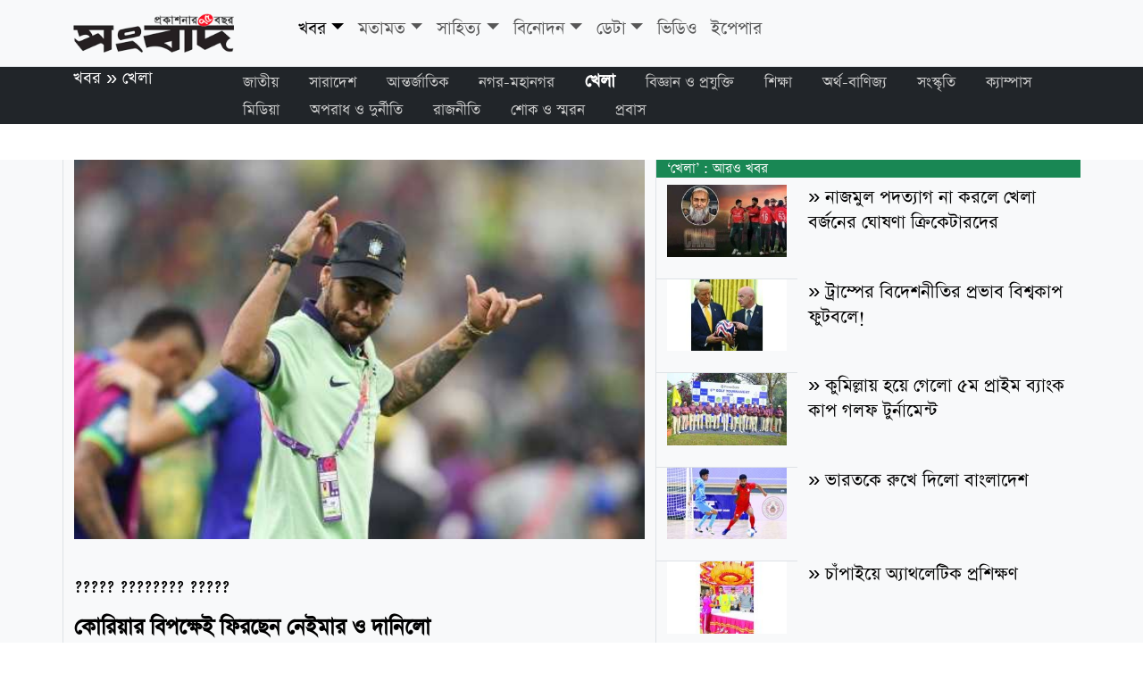

--- FILE ---
content_type: text/html; charset=UTF-8
request_url: https://sangbad.net.bd/news/sports/82237/
body_size: 41586
content:


<meta charset="UTF-8" />


























	
	





























	

    
					                                <!DOCTYPE html>
<html lang="en">
<head>
	<meta charset="utf-8" />
	<meta name="viewport" content="width=device-width, initial-scale=1">
	<title>খেলা : কোরিয়ার বিপক্ষেই ফিরছেন নেইমার ও দানিলো</title>
        <meta name="description" content="কোরিয়ার বিপক্ষেই ফিরছেন নেইমার ও দানিলো, বাংলাদেশ এবং বিশ্বের বিভিন্ন খবর — রাজনীতি, অর্থনীতি, বাণিজ্য, খেলা, বিনোদন, সমাজ — এবং বিশ্লেষণ বাংলায় পড়তে ভিজিট করুন।" />
        <meta name="keywords" content="" />
        <title>সংবাদ অনলাইন &raquo; কোরিয়ার বিপক্ষেই ফিরছেন নেইমার ও দানিলো</title>
        <link rel="icon" href="https://sangbad.net.bd/images/icon.png" sizes="16x16" type="image/png">
        <meta name="keywords" content="">
        <meta property="og:url"           content="https://sangbad.net.bd/news/sports/2022/82237/" />
        <meta property="og:type"          content="website" />
        <meta property="og:title"         content="কোরিয়ার বিপক্ষেই ফিরছেন নেইমার ও দানিলো" />
        <meta property="og:description"   content="খেলা | রোববার, ০৪ ডিসেম্বর ২০২২ | সংবাদ অনলাইন রিপোর্ট | ব্রাজিলিয়ান সুপার স্টার নেইমার দলের সাথে অনুশীলন শুরু করেছেন। শনিবার তিনি দলের " />
        <meta property="og:image"         content="https://sangbad.net.bd/images/2022/December/04Dec22/fb_images/sangbad_bangla_1670129072.jpg">
        <meta property="fb:app_id"         content="832682414133717">
        <meta property="og:image:width" content="1200">
        <meta property="og:image:height" content="630">
        <meta content="sangbad.net.bd" property="og:site_name">
        <link href="https://sangbad.net.bd/myassets/css/bootstrap.min.css" rel="stylesheet">
        <link href="https://sangbad.net.bd/myassets/style.css" rel="stylesheet">
        
    </head>
    <body>
    <nav class="navbar navbar-expand-sm bg-light sticky-top border-bottom text-center mb-lg-0 mb-sm-3" aria-label="First navbar example">
        <div class="container">
          <a class="navbar-brand" href="https://sangbad.net.bd/"><img width="180" class="me-5" src="https://sangbad.net.bd/myassets/img/sangbad-logo.png" alt="Sangbad"></a>
                    <button
            class="navbar-toggler"
            type="button"
            data-bs-toggle="collapse"
            data-bs-target="#sangbad_nav"
            aria-controls="sangbad_nav"
            aria-expanded="false"
            aria-label="Toggle navigation"
          >
            <span class="navbar-toggler-icon"></span>
          </button>
          <div class="collapse navbar-collapse text-center mx-auto" id="sangbad_nav">
            <ul class="navbar-nav me-auto mb-2">
             						                                        <li class="nav-item dropdown">
                        <a class="nav-link dropdown-toggle  active" href="https://sangbad.net.bd/news/" data-bs-toggle="dropdown" aria-expanded="false">খবর</a>
                        <ul class="dropdown-menu">
                        	                            <li><a class="dropdown-item" href="https://sangbad.net.bd/news/national/">জাতীয়</a></li>
                                                        <li><a class="dropdown-item" href="https://sangbad.net.bd/news/bangladesh/">সারাদেশ</a></li>
                                                        <li><a class="dropdown-item" href="https://sangbad.net.bd/news/international/">আন্তর্জাতিক</a></li>
                                                        <li><a class="dropdown-item" href="https://sangbad.net.bd/news/cities/">নগর-মহানগর</a></li>
                                                        <li><a class="dropdown-item" href="https://sangbad.net.bd/news/sports/">খেলা</a></li>
                                                        <li><a class="dropdown-item" href="https://sangbad.net.bd/news/it/">বিজ্ঞান ও প্রযুক্তি</a></li>
                                                        <li><a class="dropdown-item" href="https://sangbad.net.bd/news/education/">শিক্ষা</a></li>
                                                        <li><a class="dropdown-item" href="https://sangbad.net.bd/news/business/">অর্থ-বাণিজ্য</a></li>
                                                        <li><a class="dropdown-item" href="https://sangbad.net.bd/news/culture/">সংস্কৃতি</a></li>
                                                        <li><a class="dropdown-item" href="https://sangbad.net.bd/news/campus/">ক্যাম্পাস</a></li>
                                                        <li><a class="dropdown-item" href="https://sangbad.net.bd/news/media/">মিডিয়া</a></li>
                                                        <li><a class="dropdown-item" href="https://sangbad.net.bd/news/crime-corruption/">অপরাধ ও দুর্নীতি</a></li>
                                                        <li><a class="dropdown-item" href="https://sangbad.net.bd/news/politics/">রাজনীতি</a></li>
                                                        <li><a class="dropdown-item" href="https://sangbad.net.bd/news/obitrary/">শোক ও স্মরন</a></li>
                                                        <li><a class="dropdown-item" href="https://sangbad.net.bd/news/expats/">প্রবাস</a></li>
                                                    </ul>
                    </li>
					          							                                        <li class="nav-item dropdown">
                        <a class="nav-link dropdown-toggle " href="https://sangbad.net.bd/opinion/" data-bs-toggle="dropdown" aria-expanded="false">মতামত</a>
                        <ul class="dropdown-menu">
                        	                            <li><a class="dropdown-item" href="https://sangbad.net.bd/opinion/editorial/">সম্পাদকীয়</a></li>
                                                        <li><a class="dropdown-item" href="https://sangbad.net.bd/opinion/post-editorial/">উপ-সম্পাদকীয়</a></li>
                                                        <li><a class="dropdown-item" href="https://sangbad.net.bd/opinion/open-discussion/">মুক্ত আলোচনা</a></li>
                                                        <li><a class="dropdown-item" href="https://sangbad.net.bd/opinion/mail/">চিঠিপত্র</a></li>
                                                        <li><a class="dropdown-item" href="https://sangbad.net.bd/opinion/readersmail/">পাঠকের চিঠি</a></li>
                                                    </ul>
                    </li>
					          							                                        <li class="nav-item dropdown">
                        <a class="nav-link dropdown-toggle " href="https://sangbad.net.bd/literature/" data-bs-toggle="dropdown" aria-expanded="false">সাহিত্য</a>
                        <ul class="dropdown-menu">
                        	                            <li><a class="dropdown-item" href="https://sangbad.net.bd/literature/samoeky/">সাময়িকী</a></li>
                                                    </ul>
                    </li>
					          							                                        <li class="nav-item dropdown">
                        <a class="nav-link dropdown-toggle " href="https://sangbad.net.bd/entertainment/" data-bs-toggle="dropdown" aria-expanded="false">বিনোদন</a>
                        <ul class="dropdown-menu">
                        	                            <li><a class="dropdown-item" href="https://sangbad.net.bd/entertainment/bollywood/">বলিউড</a></li>
                                                        <li><a class="dropdown-item" href="https://sangbad.net.bd/entertainment/various/">অন্যান্য</a></li>
                                                        <li><a class="dropdown-item" href="https://sangbad.net.bd/entertainment/dhallywood/">ঢালিউড</a></li>
                                                        <li><a class="dropdown-item" href="https://sangbad.net.bd/entertainment/hollywod/">হলিউড</a></li>
                                                    </ul>
                    </li>
					          							                                        <li class="nav-item dropdown">
                        <a class="nav-link dropdown-toggle " href="https://sangbad.net.bd/data/" data-bs-toggle="dropdown" aria-expanded="false">ডেটা</a>
                        <ul class="dropdown-menu">
                        	                            <li><a class="dropdown-item" href="https://sangbad.net.bd/data/vaw/">নারীর প্রতি সহিংসতা</a></li>
                                                    </ul>
                    </li>
					          							                                        	<li class="nav-item">
                            <a class="nav-link" aria-current="page" href="https://sangbad.net.bd/videos/">ভিডিও</a> 
                        </li> 
                              		              	<li class="nav-item">
                	<a class="nav-link" aria-current="page" href="http://epaper.sangbad.net.bd/" title="ইপেপার">ইপেপার</a>
                </li>
              <!--<li class="nav-item"><a class="nav-link" href="#">Link</a></li>
              <li class="nav-item">
                <a class="nav-link disabled" aria-disabled="true">Disabled</a>
              </li>-->
              
            </ul>
            <!--<form role="search">
              <input
                class="form-control"
                type="search"
                placeholder="Search"
                aria-label="Search"
              />
            </form>-->
          </div>
                  </div>
      </nav>
      <div class="container-fluid bg-dark sticky-top container-sub-nav d-none d-lg-block ">
      <div class="container">
	          	<div class="row">
            	<div class="col-md-2">
                <h2 text-white><a href="https://sangbad.net.bd/news" title="">খবর</a> &raquo; <a href="https://sangbad.net.bd/news/sports" title="">খেলা</a> </h2>
                </div>
                <div class="col-md-10 sub-nav">
                				                                       <a class="" href="https://sangbad.net.bd/news/national/">জাতীয়</a>
                                       <a class="" href="https://sangbad.net.bd/news/bangladesh/">সারাদেশ</a>
                                       <a class="" href="https://sangbad.net.bd/news/international/">আন্তর্জাতিক</a>
                                       <a class="" href="https://sangbad.net.bd/news/cities/">নগর-মহানগর</a>
                                       <a class=" active" href="https://sangbad.net.bd/news/sports/">খেলা</a>
                                       <a class="" href="https://sangbad.net.bd/news/it/">বিজ্ঞান ও প্রযুক্তি</a>
                                       <a class="" href="https://sangbad.net.bd/news/education/">শিক্ষা</a>
                                       <a class="" href="https://sangbad.net.bd/news/business/">অর্থ-বাণিজ্য</a>
                                       <a class="" href="https://sangbad.net.bd/news/culture/">সংস্কৃতি</a>
                                       <a class="" href="https://sangbad.net.bd/news/campus/">ক্যাম্পাস</a>
                                       <a class="" href="https://sangbad.net.bd/news/media/">মিডিয়া</a>
                                       <a class="" href="https://sangbad.net.bd/news/crime-corruption/">অপরাধ ও দুর্নীতি</a>
                                       <a class="" href="https://sangbad.net.bd/news/politics/">রাজনীতি</a>
                                       <a class="" href="https://sangbad.net.bd/news/obitrary/">শোক ও স্মরন</a>
                                       <a class="" href="https://sangbad.net.bd/news/expats/">প্রবাস</a>
                                                </div>
            </div>
	  	  </div>
      </div>    <div class="container-fluid lead-news bg-light margin-b border-bottom pb-2">
    	<div class="container news-details">
        	<div class="row news-details-row">
                <div class="col-md-7 border-end border-start">
                    					                    	<figure class="figure" width="100%">
                          	<img class="img-fluid" src="https://sangbad.net.bd/images/2022/December/04Dec22/main_image/sangbad_bangla_1670129072.jpg" alt="image" width="100%">
                        </figure>
                                                                						<p class="">????? ???????? ?????</p>                    <h1 class="">কোরিয়ার বিপক্ষেই ফিরছেন নেইমার ও দানিলো</h1>
                                                            <div class="rep-meta">
                                        <p><strong>সংবাদ অনলাইন রিপোর্ট</strong> <br><span class="dateline">রোববার, ০৪ ডিসেম্বর ২০২২</span></p>
                                        </div>
                    <p>ব্রাজিলিয়ান সুপার স্টার নেইমার দলের সাথে অনুশীলন শুরু করেছেন। শনিবার তিনি দলের সাথে বল নিয়ে প্র্যাকটিসে যোগ দেন। এর ফলে ব্রাজিল শিবিরে ফিরে এসেছে উচ্ছাস। তবে নেইমার শেষ ষোল’র ম্যাচে দক্ষিণ কোরিয়ার বিপক্ষে মাঠে নামবেন কিনা তা এখনও নিশ্চিত নয়। সোমবার দ্বিতীয় রাউন্ডের ম্যাচে দক্ষিণ কোরিয়ার মুখোমুখি হবে ব্রাজিল।</p><p>প্রথম ম্যাচে সার্বিয়ার বিপক্ষে খেলার সময় গোড়ালীতে আঘাত পান নেইমার। এর ফলে গ্রুপ পর্বের বাকি দুই ম্যাচে তিনি খেলতে পারেননি। তখনই দলের ডাক্তাররা জানিয়েছিলেন নেইমার হয়তো নক আউট পর্বে মাঠে ফিরতে পারবেনা।</p><p>ক্যামেরুনের সাথে শেষ ম্যাচ মাঠে থেকেই দেখেন নেইমার। তখন তাকে স্বাভাবিকভাবেই হাটতে দেখা যায়। ব্রাজিল দলের ডাক্তার রড্রিগো লাসমার বলেছেন, ‘নেইমারের শেষ ষোল’র ম্যাচে খেলার সম্ভাবনা আছে। তবে চূড়ান্ত সিদ্ধান্ত নেয়ার আগে আমাদের অপেক্ষা করতে হবে। শনিবার তিনি অনুশীলন করেছেন। এখন দেখতে হবে তার অবস্থা কী।</p><p>ব্রাজিল ফুটবল ফেডারেশনের প্রকাশ করা একটি ভিডিওতে দেখা যাচ্ছে ক্যামেরুন ম্যাচে যারা বদলি হিসেবে ছিলেন তাদের সাথে নেইমার অনুশীলন করছেন। তিনি দুই পায়েই বল শট মারতে পারছেন। দলের অপর দুই খেলোয়াড় সম্পর্কে জানা গেছে দানিলো দ্রুত সেরে উঠছেন। অ্যালেক্স স্যান্ড্রো অবস্থাও ইতিবাচক। এ দুজনকেই দক্ষিণ কোরিয়ার বিপক্ষে পাওয়া যাবে বলে আশা করছেন ব্রাজিল।</p><p></p><p></p><p></p>                                                
                </div>
                <div class="col-md-5">
                	<div class="row bg-none">
                                <h2 class="bg-success text-white">‘খেলা’ : আরও খবর</h2>
                                                                                                                                                                            <div class="col-4 col-sm-4 col-md-4 col-lg-4  border-bottom pb-4">
                                    	<a href="https://sangbad.net.bd/news/sports/2026/172724/"><img src="https://sangbad.net.bd/images/2026/January/15Jan26/smaller_images/sangbad_bangla_1768417830.jpg" class="image-fluid" width="100%"></a>
                                    </div>
                                    <div class="col-8 col-sm-8 col-md-8 col-lg-8  pb-4">
                                    	<h4 class="text-start">&raquo; <a href="https://sangbad.net.bd/news/sports/2026/172724/"> নাজমুল পদত‍্যাগ না করলে খেলা বর্জনের ঘোষণা ক্রিকেটারদের </a></h4>
                                    </div>
                                                                                                                                                <div class="col-4 col-sm-4 col-md-4 col-lg-4  border-bottom pb-4">
                                    	<a href="https://sangbad.net.bd/news/sports/2026/172704/"><img src="https://sangbad.net.bd/images/2026/January/14Jan26/smaller_images/sangbad_bangla_1768405393.jpg" class="image-fluid" width="100%"></a>
                                    </div>
                                    <div class="col-8 col-sm-8 col-md-8 col-lg-8  pb-4">
                                    	<h4 class="text-start">&raquo; <a href="https://sangbad.net.bd/news/sports/2026/172704/"> ট্রাম্পের বিদেশনীতির প্রভাব বিশ্বকাপ ফুটবলে!</a></h4>
                                    </div>
                                                                                                                                                <div class="col-4 col-sm-4 col-md-4 col-lg-4  border-bottom pb-4">
                                    	<a href="https://sangbad.net.bd/news/sports/2026/172703/"><img src="https://sangbad.net.bd/images/2026/January/14Jan26/smaller_images/sangbad_bangla_1768405210.jpg" class="image-fluid" width="100%"></a>
                                    </div>
                                    <div class="col-8 col-sm-8 col-md-8 col-lg-8  pb-4">
                                    	<h4 class="text-start">&raquo; <a href="https://sangbad.net.bd/news/sports/2026/172703/"> কুমিল্লায় হয়ে গেলো ৫ম প্রাইম ব্যাংক কাপ গলফ টুর্নামেন্ট</a></h4>
                                    </div>
                                                                                                                                                <div class="col-4 col-sm-4 col-md-4 col-lg-4  border-bottom pb-4">
                                    	<a href="https://sangbad.net.bd/news/sports/2026/172702/"><img src="https://sangbad.net.bd/images/2026/January/14Jan26/smaller_images/sangbad_bangla_1768405120.jpg" class="image-fluid" width="100%"></a>
                                    </div>
                                    <div class="col-8 col-sm-8 col-md-8 col-lg-8  pb-4">
                                    	<h4 class="text-start">&raquo; <a href="https://sangbad.net.bd/news/sports/2026/172702/"> ভারতকে রুখে দিলো বাংলাদেশ</a></h4>
                                    </div>
                                                                                                                                                <div class="col-4 col-sm-4 col-md-4 col-lg-4  border-bottom pb-4">
                                    	<a href="https://sangbad.net.bd/news/sports/2026/172701/"><img src="https://sangbad.net.bd/images/2026/January/14Jan26/smaller_images/sangbad_bangla_1768404929.jpg" class="image-fluid" width="100%"></a>
                                    </div>
                                    <div class="col-8 col-sm-8 col-md-8 col-lg-8  pb-4">
                                    	<h4 class="text-start">&raquo; <a href="https://sangbad.net.bd/news/sports/2026/172701/"> চাঁপাইয়ে অ্যাথলেটিক প্রশিক্ষণ </a></h4>
                                    </div>
                                                                                                                                                <div class="col-4 col-sm-4 col-md-4 col-lg-4  border-bottom pb-4">
                                    	<a href="https://sangbad.net.bd/news/sports/2026/172699/"><img src="https://sangbad.net.bd/images/2026/January/14Jan26/smaller_images/sangbad_bangla_1768404712.jpg" class="image-fluid" width="100%"></a>
                                    </div>
                                    <div class="col-8 col-sm-8 col-md-8 col-lg-8  pb-4">
                                    	<h4 class="text-start">&raquo; <a href="https://sangbad.net.bd/news/sports/2026/172699/"> পাকিস্তানে টি-২০ সিরিজ খেলবে অস্ট্রেলিয়া</a></h4>
                                    </div>
                                                                                                                                                <div class="col-4 col-sm-4 col-md-4 col-lg-4  border-bottom pb-4">
                                    	<a href="https://sangbad.net.bd/news/sports/2026/172698/"><img src="https://sangbad.net.bd/images/2026/January/14Jan26/smaller_images/sangbad_bangla_1768404585.jpg" class="image-fluid" width="100%"></a>
                                    </div>
                                    <div class="col-8 col-sm-8 col-md-8 col-lg-8  pb-4">
                                    	<h4 class="text-start">&raquo; <a href="https://sangbad.net.bd/news/sports/2026/172698/"> আত্মবিশ্বাসই হতে পারে বিশ্বকাপে বাংলাদেশের বড়  শক্তি: বাশার</a></h4>
                                    </div>
                                                                                                                                                <div class="col-4 col-sm-4 col-md-4 col-lg-4  border-bottom pb-4">
                                    	<a href="https://sangbad.net.bd/news/sports/2026/172697/"><img src="https://sangbad.net.bd/images/2026/January/14Jan26/smaller_images/sangbad_bangla_1768404468.jpg" class="image-fluid" width="100%"></a>
                                    </div>
                                    <div class="col-8 col-sm-8 col-md-8 col-lg-8  pb-4">
                                    	<h4 class="text-start">&raquo; <a href="https://sangbad.net.bd/news/sports/2026/172697/"> বিশ্বকাপ ট্রফি নিয়ে ঢাকা ঘুরে  গেলেন গিলবার্তো সিলভা</a></h4>
                                    </div>
                                                                                                                                                <div class="col-4 col-sm-4 col-md-4 col-lg-4  border-bottom pb-4">
                                    	<a href="https://sangbad.net.bd/news/sports/2026/172696/"><img src="https://sangbad.net.bd/images/2026/January/14Jan26/smaller_images/sangbad_bangla_1768404193.jpg" class="image-fluid" width="100%"></a>
                                    </div>
                                    <div class="col-8 col-sm-8 col-md-8 col-lg-8  pb-4">
                                    	<h4 class="text-start">&raquo; <a href="https://sangbad.net.bd/news/sports/2026/172696/"> ঢাকায় বিপিএলের চূড়ান্ত পর্ব শুরু বৃহস্পতিবার</a></h4>
                                    </div>
                                                                                                                                                <div class="col-4 col-sm-4 col-md-4 col-lg-4  border-bottom pb-4">
                                    	<a href="https://sangbad.net.bd/news/sports/2026/172605/"><img src="https://sangbad.net.bd/images/2026/January/13Jan26/smaller_images/sangbad_bangla_1768319461.jpg" class="image-fluid" width="100%"></a>
                                    </div>
                                    <div class="col-8 col-sm-8 col-md-8 col-lg-8  pb-4">
                                    	<h4 class="text-start">&raquo; <a href="https://sangbad.net.bd/news/sports/2026/172605/"> রোনালদোর গোলের পরও ম্যাচ হারলো আল নাসর</a></h4>
                                    </div>
                                                                                                                                                <div class="col-4 col-sm-4 col-md-4 col-lg-4  border-bottom pb-4">
                                    	<a href="https://sangbad.net.bd/news/sports/2026/172604/"><img src="https://sangbad.net.bd/images/2026/January/13Jan26/smaller_images/sangbad_bangla_1768319347.jpg" class="image-fluid" width="100%"></a>
                                    </div>
                                    <div class="col-8 col-sm-8 col-md-8 col-lg-8  pb-4">
                                    	<h4 class="text-start">&raquo; <a href="https://sangbad.net.bd/news/sports/2026/172604/"> বিপিএলের নতুন ক্রিকেটার  আনছে চট্টগ্রাম রয়্যালস</a></h4>
                                    </div>
                                                                                                                                                <div class="col-4 col-sm-4 col-md-4 col-lg-4  border-bottom pb-4">
                                    	<a href="https://sangbad.net.bd/news/sports/2026/172603/"><img src="https://sangbad.net.bd/images/2026/January/13Jan26/smaller_images/sangbad_bangla_1768319239.jpg" class="image-fluid" width="100%"></a>
                                    </div>
                                    <div class="col-8 col-sm-8 col-md-8 col-lg-8  pb-4">
                                    	<h4 class="text-start">&raquo; <a href="https://sangbad.net.bd/news/sports/2026/172603/"> চলতি বিপিএলে তৃতীয় হ্যাটট্রিক করলেন রিপন</a></h4>
                                    </div>
                                                                                                       	                        
                    </div>
                </div>    
                        	
                        </div>
        </div>
    </div> 
    <div class="container">
            	<div class="row">
                    <h2 class="text-end border-bottom bg-success text-white mt-3 p-2">সম্প্রতি</h2>
                                    					        						                                <div class="col-6 col-sm-6 col-md-3 col-lg-3">
        						                                	<div class="card">
                                    	<div class="card-body">
                                        	                                                <a href="https://sangbad.net.bd/news/international/2026/172723/" title=""><img class="img-thumbnail " width="100%" src="https://sangbad.net.bd/images/2026/January/15Jan26/main_image/sangbad_bangla_1768413832.jpg" alt="Sangbad Image"></a>
                                                <p class="mt-2 text-start"><strong class="text-success">আন্তর্জাতিক: </strong> <a href="https://sangbad.net.bd/news/international/2026/172723/"> বাংলাদেশ-পাকিস্তান-রাশিয়াসহ ৭৫ দেশের ভিসা কার্যক্রম  স্থগিত করছে যুক্তরাষ্ট্র</a></p>
                                                                                    </div>
                                    </div>
                                    </div>
                                                                <div class="col-6 col-sm-6 col-md-3 col-lg-3">
        						                                	<div class="card">
                                    	<div class="card-body">
                                        	                                                <h2 class="text-start border-bottom"><a href="https://sangbad.net.bd/news/bangladesh/2026/172722/"> যশোরে ৭৪টি অবৈধ কাঠের চুল্লি ভেঙে গুঁড়িয়ে দিলো প্রশাসন</a></h2>
                                                <p><a href="https://sangbad.net.bd/news/bangladesh/2026/172722/"> যশোরের অভয়নগরে ৭৪টি অবৈধ চুল্লি ভেঙে গুঁড়িয়ে দিয়েছে প্রশাসন। গত সোমবার সকাল থেকে বিকেল পর্যন্ত এসব চুল্লি ভেঙে গুঁড়িয়ে দেয়া হয়।</a></p>
                                                <strong class="text-danger">সারাদেশ</strong>
                                                                                    </div>
                                    </div>
                                    </div>
                                                                <div class="col-6 col-sm-6 col-md-3 col-lg-3">
        						                                	<div class="card">
                                    	<div class="card-body">
                                        	                                                <h2 class="text-start border-bottom"><a href="https://sangbad.net.bd/news/national/2026/172721/"> খেলাফতের মামুনুলকে কারণ দর্শানোর নোটিশ ইসির</a></h2>
                                                <p><a href="https://sangbad.net.bd/news/national/2026/172721/"> ত্রয়োদশ সংসদ নির্বাচনের প্রচারণা শুরুর আগে লিফলেট বিতরণের কারণে ঢাকা-১৩ আসনের বাংলাদেশ খেলাফত মজলিসের প্রার্থী মাওলানা মামুনুল হককে লিখিত ব্যাখ্যা দিতে বলেছেন সংশ্লিষ্ট রিটার্নিং কর্মকর্তা।</a></p>
                                                <strong class="text-danger">জাতীয়</strong>
                                                                                    </div>
                                    </div>
                                    </div>
                                                                <div class="col-6 col-sm-6 col-md-3 col-lg-3">
        						                                	<div class="card">
                                    	<div class="card-body">
                                        	                                                <a href="https://sangbad.net.bd/news/bangladesh/2026/172720/" title=""><img class="img-thumbnail " width="100%" src="https://sangbad.net.bd/images/2026/January/14Jan26/main_image/sangbad_bangla_1768410822.jpg" alt="Sangbad Image"></a>
                                                <p class="mt-2 text-start"><strong class="text-success">সারাদেশ: </strong> <a href="https://sangbad.net.bd/news/bangladesh/2026/172720/"> সীমান্তের নিরাপত্তায় এবার রেকর্ডসংখ্যক সৈনিকের শপথ</a></p>
                                                                                    </div>
                                    </div>
                                    </div>
                                                                <div class="col-6 col-sm-6 col-md-3 col-lg-3">
        						                                	<div class="card">
                                    	<div class="card-body">
                                        	                                                <h2 class="text-start border-bottom"><a href="https://sangbad.net.bd/news/national/2026/172719/"> জুলাই সনদের প্রতিটি অক্ষর ১৪শ’ মানুষের রক্তে লেখা: আলী রীয়াজ</a></h2>
                                                <p><a href="https://sangbad.net.bd/news/national/2026/172719/"> সংবিধান সংস্কার কমিশনের ভাইস চেয়ারম্যান ও প্রধান উপদেষ্টার বিশেষ সহকারী অধ্যাপক আলী রীয়াজ বলেছেন, জাতীয় সনদটি কাগজে ছাপা হয়েছে কালো কালি দিয়ে, কিন্তু এর প্রতিটি অক্ষর লেখা হয়েছে ১৪শ’ মানুষের রক্ত দিয়ে।</a></p>
                                                <strong class="text-danger">জাতীয়</strong>
                                                                                    </div>
                                    </div>
                                    </div>
                                                                <div class="col-6 col-sm-6 col-md-3 col-lg-3">
        						                                	<div class="card">
                                    	<div class="card-body">
                                        	                                                <h2 class="text-start border-bottom"><a href="https://sangbad.net.bd/news/politics/2026/172718/"> জুলাই সনদের বাইরে বিএনপির কোনো বক্তব্য নেই: সালাহউদ্দিন </a></h2>
                                                <p><a href="https://sangbad.net.bd/news/politics/2026/172718/"> বিএনপির স্থায়ী কমিটির সদস্য ও কক্সবাজার-১ (চকরিয়া-পেকুয়া) আসনের বিএনপি মনোনীত সংসদ সদস্য পদপ্রার্থী সালাহউদ্দিন আহমেদ বলেছেন, ‘স্বাক্ষরিত জুলাই জাতীয় সনদের পক্ষে আছে বিএনপি।</a></p>
                                                <strong class="text-danger">রাজনীতি</strong>
                                                                                    </div>
                                    </div>
                                    </div>
                                                                <div class="col-6 col-sm-6 col-md-3 col-lg-3">
        						                                	<div class="card">
                                    	<div class="card-body">
                                        	                                                <h2 class="text-start border-bottom"><a href="https://sangbad.net.bd/news/bangladesh/2026/172717/"> লামায় তামাক চাষের বিস্তার, হুমকির মুখে বন ও পরিবেশ</a></h2>
                                                <p><a href="https://sangbad.net.bd/news/bangladesh/2026/172717/"> লামা উপজেলায় চলতি মৌসুমে ব্যাপক হারে তামাক চাষের কার্যক্রম শুরু হয়েছে।</a></p>
                                                <strong class="text-danger">সারাদেশ</strong>
                                                                                    </div>
                                    </div>
                                    </div>
                                                                <div class="col-6 col-sm-6 col-md-3 col-lg-3">
        						                                	<div class="card">
                                    	<div class="card-body">
                                        	                                                <h2 class="text-start border-bottom"><a href="https://sangbad.net.bd/news/bangladesh/2026/172716/"> ময়মনসিংহে ৫ পুলিশকে কুপিয়ে ছিনতাই, আসামির বাবাসহ গ্রেপ্তার ৭</a></h2>
                                                <p><a href="https://sangbad.net.bd/news/bangladesh/2026/172716/"> এজাহারভুক্ত এক আসামিকে গ্রেপ্তার করে থানায় নেয়ার পথে ময়মনসিংহ নগরীতে পুলিশের ওপর হামলা চালিয়ে হাতকড়াসহ আসামি ছিনিয়ে নিয়েছে তার সহযোগীরা। </a></p>
                                                <strong class="text-danger">সারাদেশ</strong>
                                                                                    </div>
                                    </div>
                                    </div>
                                                                                </div>
        </div>
    <div class="b-example-divider"></div>
    <div class="container">
      <footer class="py-3 my-4">
        <ul class="nav justify-content-center border-bottom pb-3 mb-3">
                            <li class="nav-item">
            <a href="https://sangbad.net.bd/news/" class="nav-link px-2 text-body-secondary" title="খবর">খবর</a>
          </li>
                    <li class="nav-item">
            <a href="https://sangbad.net.bd/opinion/" class="nav-link px-2 text-body-secondary" title="মতামত">মতামত</a>
          </li>
                    <li class="nav-item">
            <a href="https://sangbad.net.bd/literature/" class="nav-link px-2 text-body-secondary" title="সাহিত্য">সাহিত্য</a>
          </li>
                    <li class="nav-item">
            <a href="https://sangbad.net.bd/entertainment/" class="nav-link px-2 text-body-secondary" title="বিনোদন">বিনোদন</a>
          </li>
                    <li class="nav-item">
            <a href="https://sangbad.net.bd/data/" class="nav-link px-2 text-body-secondary" title="ডেটা">ডেটা</a>
          </li>
                    <li class="nav-item">
            <a href="https://sangbad.net.bd/videos/" class="nav-link px-2 text-body-secondary" title="ভিডিও">ভিডিও</a>
          </li>
                            </ul>
        <p class="text-center text-body-secondary">স্বত্বাধিকার সংরক্ষিত, <a href="https://sangbad.net.bd/" title="সংবাদ">সংবাদ</a></p>
      </footer>
    </div>    <script type="application/javascript" src="https://sangbad.net.bd/myassets/vendors/js/jquery-3.1.1.min.js"></script>
    <script type="text/javascript" src="https://sangbad.net.bd/myassets/js/bootstrap.bundle.min.js"></script>
    </body>
</html>                                    